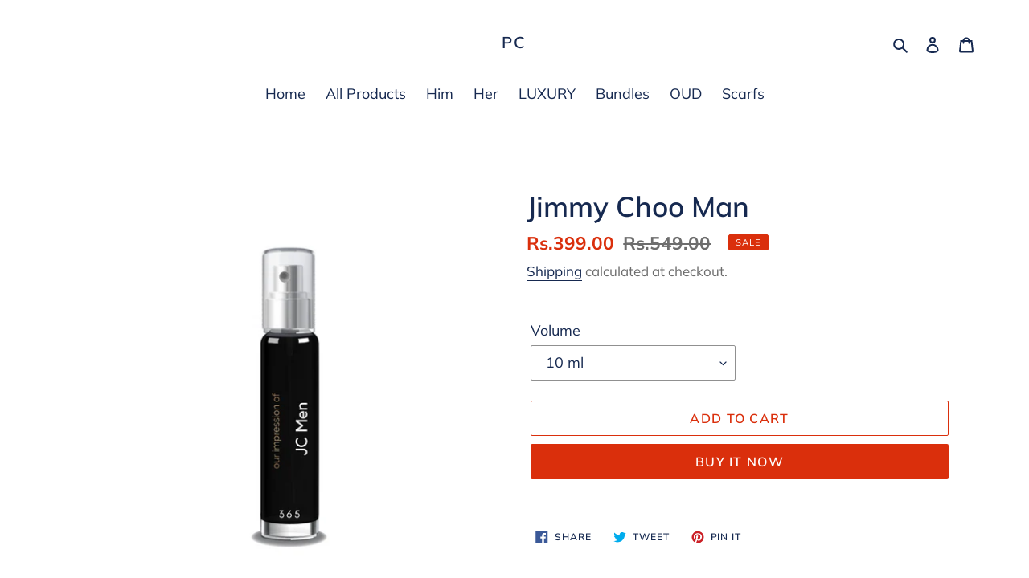

--- FILE ---
content_type: text/html; charset=utf-8
request_url: https://www.perfumeclub.co/products/jimmy-choo-man
body_size: 18196
content:
<!doctype html>
<html class="no-js" lang="en">
<head>
  <meta charset="utf-8">
  <meta http-equiv="X-UA-Compatible" content="IE=edge,chrome=1">
  <meta name="viewport" content="width=device-width,initial-scale=1">
  <meta name="theme-color" content="#da2f0c">
  <link rel="canonical" href="https://www.perfumeclub.co/products/jimmy-choo-man"><title>Jimmy Choo Man
&ndash; PC</title><!-- /snippets/social-meta-tags.liquid -->




<meta property="og:site_name" content="PC">
<meta property="og:url" content="https://www.perfumeclub.co/products/jimmy-choo-man">
<meta property="og:title" content="Jimmy Choo Man">
<meta property="og:type" content="product">
<meta property="og:description" content="Pakistan's Best Perfume Website">

  <meta property="og:price:amount" content="399.00">
  <meta property="og:price:currency" content="PKR">

<meta property="og:image" content="http://www.perfumeclub.co/cdn/shop/products/SmartSelect_20220212-101331_Instagram_1200x1200.jpg?v=1744713575"><meta property="og:image" content="http://www.perfumeclub.co/cdn/shop/products/365-9ml_1200x1200.png?v=1744713575"><meta property="og:image" content="http://www.perfumeclub.co/cdn/shop/products/365-36ml_1200x1200.png?v=1744713575">
<meta property="og:image:secure_url" content="https://www.perfumeclub.co/cdn/shop/products/SmartSelect_20220212-101331_Instagram_1200x1200.jpg?v=1744713575"><meta property="og:image:secure_url" content="https://www.perfumeclub.co/cdn/shop/products/365-9ml_1200x1200.png?v=1744713575"><meta property="og:image:secure_url" content="https://www.perfumeclub.co/cdn/shop/products/365-36ml_1200x1200.png?v=1744713575">


<meta name="twitter:card" content="summary_large_image">
<meta name="twitter:title" content="Jimmy Choo Man">
<meta name="twitter:description" content="Pakistan's Best Perfume Website">


  <link href="//www.perfumeclub.co/cdn/shop/t/3/assets/theme.scss.css?v=167152072981130478081763217964" rel="stylesheet" type="text/css" media="all" />

  <script>
    var theme = {
      breakpoints: {
        medium: 750,
        large: 990,
        widescreen: 1400
      },
      strings: {
        addToCart: "Add to cart",
        soldOut: "Sold out",
        unavailable: "Unavailable",
        regularPrice: "Regular price",
        salePrice: "Sale price",
        sale: "Sale",
        fromLowestPrice: "from [price]",
        vendor: "Vendor",
        showMore: "Show More",
        showLess: "Show Less",
        searchFor: "Search for",
        addressError: "Error looking up that address",
        addressNoResults: "No results for that address",
        addressQueryLimit: "You have exceeded the Google API usage limit. Consider upgrading to a \u003ca href=\"https:\/\/developers.google.com\/maps\/premium\/usage-limits\"\u003ePremium Plan\u003c\/a\u003e.",
        authError: "There was a problem authenticating your Google Maps account.",
        newWindow: "Opens in a new window.",
        external: "Opens external website.",
        newWindowExternal: "Opens external website in a new window.",
        removeLabel: "Remove [product]",
        update: "Update",
        quantity: "Quantity",
        discountedTotal: "Discounted total",
        regularTotal: "Regular total",
        priceColumn: "See Price column for discount details.",
        quantityMinimumMessage: "Quantity must be 1 or more",
        cartError: "There was an error while updating your cart. Please try again.",
        removedItemMessage: "Removed \u003cspan class=\"cart__removed-product-details\"\u003e([quantity]) [link]\u003c\/span\u003e from your cart.",
        unitPrice: "Unit price",
        unitPriceSeparator: "per",
        oneCartCount: "1 item",
        otherCartCount: "[count] items",
        quantityLabel: "Quantity: [count]",
        products: "Products",
        loading: "Loading",
        number_of_results: "[result_number] of [results_count]",
        number_of_results_found: "[results_count] results found",
        one_result_found: "1 result found"
      },
      moneyFormat: "Rs.{{amount}}",
      moneyFormatWithCurrency: "Rs.{{amount}} PKR",
      settings: {
        predictiveSearchEnabled: true,
        predictiveSearchShowPrice: false,
        predictiveSearchShowVendor: false
      }
    }

    document.documentElement.className = document.documentElement.className.replace('no-js', 'js');
  </script><script src="//www.perfumeclub.co/cdn/shop/t/3/assets/lazysizes.js?v=94224023136283657951587490936" async="async"></script>
  <script src="//www.perfumeclub.co/cdn/shop/t/3/assets/vendor.js?v=85833464202832145531587490938" defer="defer"></script>
  <script src="//www.perfumeclub.co/cdn/shop/t/3/assets/theme.js?v=89031576585505892971587490937" defer="defer"></script>

  <script>window.performance && window.performance.mark && window.performance.mark('shopify.content_for_header.start');</script><meta id="shopify-digital-wallet" name="shopify-digital-wallet" content="/37298962568/digital_wallets/dialog">
<link rel="alternate" type="application/json+oembed" href="https://www.perfumeclub.co/products/jimmy-choo-man.oembed">
<script async="async" src="/checkouts/internal/preloads.js?locale=en-PK"></script>
<script id="shopify-features" type="application/json">{"accessToken":"31c3af122b3a27e1adf320f34e828ae9","betas":["rich-media-storefront-analytics"],"domain":"www.perfumeclub.co","predictiveSearch":true,"shopId":37298962568,"locale":"en"}</script>
<script>var Shopify = Shopify || {};
Shopify.shop = "penperfume.myshopify.com";
Shopify.locale = "en";
Shopify.currency = {"active":"PKR","rate":"1.0"};
Shopify.country = "PK";
Shopify.theme = {"name":"Debut","id":95240388744,"schema_name":"Debut","schema_version":"16.5.6","theme_store_id":796,"role":"main"};
Shopify.theme.handle = "null";
Shopify.theme.style = {"id":null,"handle":null};
Shopify.cdnHost = "www.perfumeclub.co/cdn";
Shopify.routes = Shopify.routes || {};
Shopify.routes.root = "/";</script>
<script type="module">!function(o){(o.Shopify=o.Shopify||{}).modules=!0}(window);</script>
<script>!function(o){function n(){var o=[];function n(){o.push(Array.prototype.slice.apply(arguments))}return n.q=o,n}var t=o.Shopify=o.Shopify||{};t.loadFeatures=n(),t.autoloadFeatures=n()}(window);</script>
<script id="shop-js-analytics" type="application/json">{"pageType":"product"}</script>
<script defer="defer" async type="module" src="//www.perfumeclub.co/cdn/shopifycloud/shop-js/modules/v2/client.init-shop-cart-sync_C5BV16lS.en.esm.js"></script>
<script defer="defer" async type="module" src="//www.perfumeclub.co/cdn/shopifycloud/shop-js/modules/v2/chunk.common_CygWptCX.esm.js"></script>
<script type="module">
  await import("//www.perfumeclub.co/cdn/shopifycloud/shop-js/modules/v2/client.init-shop-cart-sync_C5BV16lS.en.esm.js");
await import("//www.perfumeclub.co/cdn/shopifycloud/shop-js/modules/v2/chunk.common_CygWptCX.esm.js");

  window.Shopify.SignInWithShop?.initShopCartSync?.({"fedCMEnabled":true,"windoidEnabled":true});

</script>
<script>(function() {
  var isLoaded = false;
  function asyncLoad() {
    if (isLoaded) return;
    isLoaded = true;
    var urls = ["https:\/\/cdn.shopify.com\/s\/files\/1\/0683\/1371\/0892\/files\/splmn-shopify-prod-August-31.min.js?v=1693985059\u0026shop=penperfume.myshopify.com"];
    for (var i = 0; i < urls.length; i++) {
      var s = document.createElement('script');
      s.type = 'text/javascript';
      s.async = true;
      s.src = urls[i];
      var x = document.getElementsByTagName('script')[0];
      x.parentNode.insertBefore(s, x);
    }
  };
  if(window.attachEvent) {
    window.attachEvent('onload', asyncLoad);
  } else {
    window.addEventListener('load', asyncLoad, false);
  }
})();</script>
<script id="__st">var __st={"a":37298962568,"offset":18000,"reqid":"48b442e8-a6aa-4641-9ba8-90c1b9b45878-1768792680","pageurl":"www.perfumeclub.co\/products\/jimmy-choo-man","u":"e10e6a7a9836","p":"product","rtyp":"product","rid":6774066937992};</script>
<script>window.ShopifyPaypalV4VisibilityTracking = true;</script>
<script id="captcha-bootstrap">!function(){'use strict';const t='contact',e='account',n='new_comment',o=[[t,t],['blogs',n],['comments',n],[t,'customer']],c=[[e,'customer_login'],[e,'guest_login'],[e,'recover_customer_password'],[e,'create_customer']],r=t=>t.map((([t,e])=>`form[action*='/${t}']:not([data-nocaptcha='true']) input[name='form_type'][value='${e}']`)).join(','),a=t=>()=>t?[...document.querySelectorAll(t)].map((t=>t.form)):[];function s(){const t=[...o],e=r(t);return a(e)}const i='password',u='form_key',d=['recaptcha-v3-token','g-recaptcha-response','h-captcha-response',i],f=()=>{try{return window.sessionStorage}catch{return}},m='__shopify_v',_=t=>t.elements[u];function p(t,e,n=!1){try{const o=window.sessionStorage,c=JSON.parse(o.getItem(e)),{data:r}=function(t){const{data:e,action:n}=t;return t[m]||n?{data:e,action:n}:{data:t,action:n}}(c);for(const[e,n]of Object.entries(r))t.elements[e]&&(t.elements[e].value=n);n&&o.removeItem(e)}catch(o){console.error('form repopulation failed',{error:o})}}const l='form_type',E='cptcha';function T(t){t.dataset[E]=!0}const w=window,h=w.document,L='Shopify',v='ce_forms',y='captcha';let A=!1;((t,e)=>{const n=(g='f06e6c50-85a8-45c8-87d0-21a2b65856fe',I='https://cdn.shopify.com/shopifycloud/storefront-forms-hcaptcha/ce_storefront_forms_captcha_hcaptcha.v1.5.2.iife.js',D={infoText:'Protected by hCaptcha',privacyText:'Privacy',termsText:'Terms'},(t,e,n)=>{const o=w[L][v],c=o.bindForm;if(c)return c(t,g,e,D).then(n);var r;o.q.push([[t,g,e,D],n]),r=I,A||(h.body.append(Object.assign(h.createElement('script'),{id:'captcha-provider',async:!0,src:r})),A=!0)});var g,I,D;w[L]=w[L]||{},w[L][v]=w[L][v]||{},w[L][v].q=[],w[L][y]=w[L][y]||{},w[L][y].protect=function(t,e){n(t,void 0,e),T(t)},Object.freeze(w[L][y]),function(t,e,n,w,h,L){const[v,y,A,g]=function(t,e,n){const i=e?o:[],u=t?c:[],d=[...i,...u],f=r(d),m=r(i),_=r(d.filter((([t,e])=>n.includes(e))));return[a(f),a(m),a(_),s()]}(w,h,L),I=t=>{const e=t.target;return e instanceof HTMLFormElement?e:e&&e.form},D=t=>v().includes(t);t.addEventListener('submit',(t=>{const e=I(t);if(!e)return;const n=D(e)&&!e.dataset.hcaptchaBound&&!e.dataset.recaptchaBound,o=_(e),c=g().includes(e)&&(!o||!o.value);(n||c)&&t.preventDefault(),c&&!n&&(function(t){try{if(!f())return;!function(t){const e=f();if(!e)return;const n=_(t);if(!n)return;const o=n.value;o&&e.removeItem(o)}(t);const e=Array.from(Array(32),(()=>Math.random().toString(36)[2])).join('');!function(t,e){_(t)||t.append(Object.assign(document.createElement('input'),{type:'hidden',name:u})),t.elements[u].value=e}(t,e),function(t,e){const n=f();if(!n)return;const o=[...t.querySelectorAll(`input[type='${i}']`)].map((({name:t})=>t)),c=[...d,...o],r={};for(const[a,s]of new FormData(t).entries())c.includes(a)||(r[a]=s);n.setItem(e,JSON.stringify({[m]:1,action:t.action,data:r}))}(t,e)}catch(e){console.error('failed to persist form',e)}}(e),e.submit())}));const S=(t,e)=>{t&&!t.dataset[E]&&(n(t,e.some((e=>e===t))),T(t))};for(const o of['focusin','change'])t.addEventListener(o,(t=>{const e=I(t);D(e)&&S(e,y())}));const B=e.get('form_key'),M=e.get(l),P=B&&M;t.addEventListener('DOMContentLoaded',(()=>{const t=y();if(P)for(const e of t)e.elements[l].value===M&&p(e,B);[...new Set([...A(),...v().filter((t=>'true'===t.dataset.shopifyCaptcha))])].forEach((e=>S(e,t)))}))}(h,new URLSearchParams(w.location.search),n,t,e,['guest_login'])})(!0,!0)}();</script>
<script integrity="sha256-4kQ18oKyAcykRKYeNunJcIwy7WH5gtpwJnB7kiuLZ1E=" data-source-attribution="shopify.loadfeatures" defer="defer" src="//www.perfumeclub.co/cdn/shopifycloud/storefront/assets/storefront/load_feature-a0a9edcb.js" crossorigin="anonymous"></script>
<script data-source-attribution="shopify.dynamic_checkout.dynamic.init">var Shopify=Shopify||{};Shopify.PaymentButton=Shopify.PaymentButton||{isStorefrontPortableWallets:!0,init:function(){window.Shopify.PaymentButton.init=function(){};var t=document.createElement("script");t.src="https://www.perfumeclub.co/cdn/shopifycloud/portable-wallets/latest/portable-wallets.en.js",t.type="module",document.head.appendChild(t)}};
</script>
<script data-source-attribution="shopify.dynamic_checkout.buyer_consent">
  function portableWalletsHideBuyerConsent(e){var t=document.getElementById("shopify-buyer-consent"),n=document.getElementById("shopify-subscription-policy-button");t&&n&&(t.classList.add("hidden"),t.setAttribute("aria-hidden","true"),n.removeEventListener("click",e))}function portableWalletsShowBuyerConsent(e){var t=document.getElementById("shopify-buyer-consent"),n=document.getElementById("shopify-subscription-policy-button");t&&n&&(t.classList.remove("hidden"),t.removeAttribute("aria-hidden"),n.addEventListener("click",e))}window.Shopify?.PaymentButton&&(window.Shopify.PaymentButton.hideBuyerConsent=portableWalletsHideBuyerConsent,window.Shopify.PaymentButton.showBuyerConsent=portableWalletsShowBuyerConsent);
</script>
<script>
  function portableWalletsCleanup(e){e&&e.src&&console.error("Failed to load portable wallets script "+e.src);var t=document.querySelectorAll("shopify-accelerated-checkout .shopify-payment-button__skeleton, shopify-accelerated-checkout-cart .wallet-cart-button__skeleton"),e=document.getElementById("shopify-buyer-consent");for(let e=0;e<t.length;e++)t[e].remove();e&&e.remove()}function portableWalletsNotLoadedAsModule(e){e instanceof ErrorEvent&&"string"==typeof e.message&&e.message.includes("import.meta")&&"string"==typeof e.filename&&e.filename.includes("portable-wallets")&&(window.removeEventListener("error",portableWalletsNotLoadedAsModule),window.Shopify.PaymentButton.failedToLoad=e,"loading"===document.readyState?document.addEventListener("DOMContentLoaded",window.Shopify.PaymentButton.init):window.Shopify.PaymentButton.init())}window.addEventListener("error",portableWalletsNotLoadedAsModule);
</script>

<script type="module" src="https://www.perfumeclub.co/cdn/shopifycloud/portable-wallets/latest/portable-wallets.en.js" onError="portableWalletsCleanup(this)" crossorigin="anonymous"></script>
<script nomodule>
  document.addEventListener("DOMContentLoaded", portableWalletsCleanup);
</script>

<link id="shopify-accelerated-checkout-styles" rel="stylesheet" media="screen" href="https://www.perfumeclub.co/cdn/shopifycloud/portable-wallets/latest/accelerated-checkout-backwards-compat.css" crossorigin="anonymous">
<style id="shopify-accelerated-checkout-cart">
        #shopify-buyer-consent {
  margin-top: 1em;
  display: inline-block;
  width: 100%;
}

#shopify-buyer-consent.hidden {
  display: none;
}

#shopify-subscription-policy-button {
  background: none;
  border: none;
  padding: 0;
  text-decoration: underline;
  font-size: inherit;
  cursor: pointer;
}

#shopify-subscription-policy-button::before {
  box-shadow: none;
}

      </style>

<script>window.performance && window.performance.mark && window.performance.mark('shopify.content_for_header.end');</script>
<link href="https://monorail-edge.shopifysvc.com" rel="dns-prefetch">
<script>(function(){if ("sendBeacon" in navigator && "performance" in window) {try {var session_token_from_headers = performance.getEntriesByType('navigation')[0].serverTiming.find(x => x.name == '_s').description;} catch {var session_token_from_headers = undefined;}var session_cookie_matches = document.cookie.match(/_shopify_s=([^;]*)/);var session_token_from_cookie = session_cookie_matches && session_cookie_matches.length === 2 ? session_cookie_matches[1] : "";var session_token = session_token_from_headers || session_token_from_cookie || "";function handle_abandonment_event(e) {var entries = performance.getEntries().filter(function(entry) {return /monorail-edge.shopifysvc.com/.test(entry.name);});if (!window.abandonment_tracked && entries.length === 0) {window.abandonment_tracked = true;var currentMs = Date.now();var navigation_start = performance.timing.navigationStart;var payload = {shop_id: 37298962568,url: window.location.href,navigation_start,duration: currentMs - navigation_start,session_token,page_type: "product"};window.navigator.sendBeacon("https://monorail-edge.shopifysvc.com/v1/produce", JSON.stringify({schema_id: "online_store_buyer_site_abandonment/1.1",payload: payload,metadata: {event_created_at_ms: currentMs,event_sent_at_ms: currentMs}}));}}window.addEventListener('pagehide', handle_abandonment_event);}}());</script>
<script id="web-pixels-manager-setup">(function e(e,d,r,n,o){if(void 0===o&&(o={}),!Boolean(null===(a=null===(i=window.Shopify)||void 0===i?void 0:i.analytics)||void 0===a?void 0:a.replayQueue)){var i,a;window.Shopify=window.Shopify||{};var t=window.Shopify;t.analytics=t.analytics||{};var s=t.analytics;s.replayQueue=[],s.publish=function(e,d,r){return s.replayQueue.push([e,d,r]),!0};try{self.performance.mark("wpm:start")}catch(e){}var l=function(){var e={modern:/Edge?\/(1{2}[4-9]|1[2-9]\d|[2-9]\d{2}|\d{4,})\.\d+(\.\d+|)|Firefox\/(1{2}[4-9]|1[2-9]\d|[2-9]\d{2}|\d{4,})\.\d+(\.\d+|)|Chrom(ium|e)\/(9{2}|\d{3,})\.\d+(\.\d+|)|(Maci|X1{2}).+ Version\/(15\.\d+|(1[6-9]|[2-9]\d|\d{3,})\.\d+)([,.]\d+|)( \(\w+\)|)( Mobile\/\w+|) Safari\/|Chrome.+OPR\/(9{2}|\d{3,})\.\d+\.\d+|(CPU[ +]OS|iPhone[ +]OS|CPU[ +]iPhone|CPU IPhone OS|CPU iPad OS)[ +]+(15[._]\d+|(1[6-9]|[2-9]\d|\d{3,})[._]\d+)([._]\d+|)|Android:?[ /-](13[3-9]|1[4-9]\d|[2-9]\d{2}|\d{4,})(\.\d+|)(\.\d+|)|Android.+Firefox\/(13[5-9]|1[4-9]\d|[2-9]\d{2}|\d{4,})\.\d+(\.\d+|)|Android.+Chrom(ium|e)\/(13[3-9]|1[4-9]\d|[2-9]\d{2}|\d{4,})\.\d+(\.\d+|)|SamsungBrowser\/([2-9]\d|\d{3,})\.\d+/,legacy:/Edge?\/(1[6-9]|[2-9]\d|\d{3,})\.\d+(\.\d+|)|Firefox\/(5[4-9]|[6-9]\d|\d{3,})\.\d+(\.\d+|)|Chrom(ium|e)\/(5[1-9]|[6-9]\d|\d{3,})\.\d+(\.\d+|)([\d.]+$|.*Safari\/(?![\d.]+ Edge\/[\d.]+$))|(Maci|X1{2}).+ Version\/(10\.\d+|(1[1-9]|[2-9]\d|\d{3,})\.\d+)([,.]\d+|)( \(\w+\)|)( Mobile\/\w+|) Safari\/|Chrome.+OPR\/(3[89]|[4-9]\d|\d{3,})\.\d+\.\d+|(CPU[ +]OS|iPhone[ +]OS|CPU[ +]iPhone|CPU IPhone OS|CPU iPad OS)[ +]+(10[._]\d+|(1[1-9]|[2-9]\d|\d{3,})[._]\d+)([._]\d+|)|Android:?[ /-](13[3-9]|1[4-9]\d|[2-9]\d{2}|\d{4,})(\.\d+|)(\.\d+|)|Mobile Safari.+OPR\/([89]\d|\d{3,})\.\d+\.\d+|Android.+Firefox\/(13[5-9]|1[4-9]\d|[2-9]\d{2}|\d{4,})\.\d+(\.\d+|)|Android.+Chrom(ium|e)\/(13[3-9]|1[4-9]\d|[2-9]\d{2}|\d{4,})\.\d+(\.\d+|)|Android.+(UC? ?Browser|UCWEB|U3)[ /]?(15\.([5-9]|\d{2,})|(1[6-9]|[2-9]\d|\d{3,})\.\d+)\.\d+|SamsungBrowser\/(5\.\d+|([6-9]|\d{2,})\.\d+)|Android.+MQ{2}Browser\/(14(\.(9|\d{2,})|)|(1[5-9]|[2-9]\d|\d{3,})(\.\d+|))(\.\d+|)|K[Aa][Ii]OS\/(3\.\d+|([4-9]|\d{2,})\.\d+)(\.\d+|)/},d=e.modern,r=e.legacy,n=navigator.userAgent;return n.match(d)?"modern":n.match(r)?"legacy":"unknown"}(),u="modern"===l?"modern":"legacy",c=(null!=n?n:{modern:"",legacy:""})[u],f=function(e){return[e.baseUrl,"/wpm","/b",e.hashVersion,"modern"===e.buildTarget?"m":"l",".js"].join("")}({baseUrl:d,hashVersion:r,buildTarget:u}),m=function(e){var d=e.version,r=e.bundleTarget,n=e.surface,o=e.pageUrl,i=e.monorailEndpoint;return{emit:function(e){var a=e.status,t=e.errorMsg,s=(new Date).getTime(),l=JSON.stringify({metadata:{event_sent_at_ms:s},events:[{schema_id:"web_pixels_manager_load/3.1",payload:{version:d,bundle_target:r,page_url:o,status:a,surface:n,error_msg:t},metadata:{event_created_at_ms:s}}]});if(!i)return console&&console.warn&&console.warn("[Web Pixels Manager] No Monorail endpoint provided, skipping logging."),!1;try{return self.navigator.sendBeacon.bind(self.navigator)(i,l)}catch(e){}var u=new XMLHttpRequest;try{return u.open("POST",i,!0),u.setRequestHeader("Content-Type","text/plain"),u.send(l),!0}catch(e){return console&&console.warn&&console.warn("[Web Pixels Manager] Got an unhandled error while logging to Monorail."),!1}}}}({version:r,bundleTarget:l,surface:e.surface,pageUrl:self.location.href,monorailEndpoint:e.monorailEndpoint});try{o.browserTarget=l,function(e){var d=e.src,r=e.async,n=void 0===r||r,o=e.onload,i=e.onerror,a=e.sri,t=e.scriptDataAttributes,s=void 0===t?{}:t,l=document.createElement("script"),u=document.querySelector("head"),c=document.querySelector("body");if(l.async=n,l.src=d,a&&(l.integrity=a,l.crossOrigin="anonymous"),s)for(var f in s)if(Object.prototype.hasOwnProperty.call(s,f))try{l.dataset[f]=s[f]}catch(e){}if(o&&l.addEventListener("load",o),i&&l.addEventListener("error",i),u)u.appendChild(l);else{if(!c)throw new Error("Did not find a head or body element to append the script");c.appendChild(l)}}({src:f,async:!0,onload:function(){if(!function(){var e,d;return Boolean(null===(d=null===(e=window.Shopify)||void 0===e?void 0:e.analytics)||void 0===d?void 0:d.initialized)}()){var d=window.webPixelsManager.init(e)||void 0;if(d){var r=window.Shopify.analytics;r.replayQueue.forEach((function(e){var r=e[0],n=e[1],o=e[2];d.publishCustomEvent(r,n,o)})),r.replayQueue=[],r.publish=d.publishCustomEvent,r.visitor=d.visitor,r.initialized=!0}}},onerror:function(){return m.emit({status:"failed",errorMsg:"".concat(f," has failed to load")})},sri:function(e){var d=/^sha384-[A-Za-z0-9+/=]+$/;return"string"==typeof e&&d.test(e)}(c)?c:"",scriptDataAttributes:o}),m.emit({status:"loading"})}catch(e){m.emit({status:"failed",errorMsg:(null==e?void 0:e.message)||"Unknown error"})}}})({shopId: 37298962568,storefrontBaseUrl: "https://www.perfumeclub.co",extensionsBaseUrl: "https://extensions.shopifycdn.com/cdn/shopifycloud/web-pixels-manager",monorailEndpoint: "https://monorail-edge.shopifysvc.com/unstable/produce_batch",surface: "storefront-renderer",enabledBetaFlags: ["2dca8a86"],webPixelsConfigList: [{"id":"59048072","eventPayloadVersion":"v1","runtimeContext":"LAX","scriptVersion":"1","type":"CUSTOM","privacyPurposes":["MARKETING"],"name":"Meta pixel (migrated)"},{"id":"shopify-app-pixel","configuration":"{}","eventPayloadVersion":"v1","runtimeContext":"STRICT","scriptVersion":"0450","apiClientId":"shopify-pixel","type":"APP","privacyPurposes":["ANALYTICS","MARKETING"]},{"id":"shopify-custom-pixel","eventPayloadVersion":"v1","runtimeContext":"LAX","scriptVersion":"0450","apiClientId":"shopify-pixel","type":"CUSTOM","privacyPurposes":["ANALYTICS","MARKETING"]}],isMerchantRequest: false,initData: {"shop":{"name":"PC","paymentSettings":{"currencyCode":"PKR"},"myshopifyDomain":"penperfume.myshopify.com","countryCode":"PK","storefrontUrl":"https:\/\/www.perfumeclub.co"},"customer":null,"cart":null,"checkout":null,"productVariants":[{"price":{"amount":399.0,"currencyCode":"PKR"},"product":{"title":"Jimmy Choo Man","vendor":"Jimmy Choo","id":"6774066937992","untranslatedTitle":"Jimmy Choo Man","url":"\/products\/jimmy-choo-man","type":"Perfume"},"id":"43269426053256","image":{"src":"\/\/www.perfumeclub.co\/cdn\/shop\/products\/365-9ml.png?v=1744713575"},"sku":"365-10ml","title":"10 ml","untranslatedTitle":"10 ml"},{"price":{"amount":1299.0,"currencyCode":"PKR"},"product":{"title":"Jimmy Choo Man","vendor":"Jimmy Choo","id":"6774066937992","untranslatedTitle":"Jimmy Choo Man","url":"\/products\/jimmy-choo-man","type":"Perfume"},"id":"43471041069192","image":{"src":"\/\/www.perfumeclub.co\/cdn\/shop\/products\/365-36ml.png?v=1744713575"},"sku":"365-36ml","title":"32 ml","untranslatedTitle":"32 ml"},{"price":{"amount":1799.0,"currencyCode":"PKR"},"product":{"title":"Jimmy Choo Man","vendor":"Jimmy Choo","id":"6774066937992","untranslatedTitle":"Jimmy Choo Man","url":"\/products\/jimmy-choo-man","type":"Perfume"},"id":"40190084284552","image":{"src":"\/\/www.perfumeclub.co\/cdn\/shop\/products\/50_ml_1a8c66cf-5bfa-4dd8-b163-0de6be29f0ad.jpg?v=1744713575"},"sku":"365-50ml","title":"50 ml","untranslatedTitle":"50 ml"}],"purchasingCompany":null},},"https://www.perfumeclub.co/cdn","fcfee988w5aeb613cpc8e4bc33m6693e112",{"modern":"","legacy":""},{"shopId":"37298962568","storefrontBaseUrl":"https:\/\/www.perfumeclub.co","extensionBaseUrl":"https:\/\/extensions.shopifycdn.com\/cdn\/shopifycloud\/web-pixels-manager","surface":"storefront-renderer","enabledBetaFlags":"[\"2dca8a86\"]","isMerchantRequest":"false","hashVersion":"fcfee988w5aeb613cpc8e4bc33m6693e112","publish":"custom","events":"[[\"page_viewed\",{}],[\"product_viewed\",{\"productVariant\":{\"price\":{\"amount\":399.0,\"currencyCode\":\"PKR\"},\"product\":{\"title\":\"Jimmy Choo Man\",\"vendor\":\"Jimmy Choo\",\"id\":\"6774066937992\",\"untranslatedTitle\":\"Jimmy Choo Man\",\"url\":\"\/products\/jimmy-choo-man\",\"type\":\"Perfume\"},\"id\":\"43269426053256\",\"image\":{\"src\":\"\/\/www.perfumeclub.co\/cdn\/shop\/products\/365-9ml.png?v=1744713575\"},\"sku\":\"365-10ml\",\"title\":\"10 ml\",\"untranslatedTitle\":\"10 ml\"}}]]"});</script><script>
  window.ShopifyAnalytics = window.ShopifyAnalytics || {};
  window.ShopifyAnalytics.meta = window.ShopifyAnalytics.meta || {};
  window.ShopifyAnalytics.meta.currency = 'PKR';
  var meta = {"product":{"id":6774066937992,"gid":"gid:\/\/shopify\/Product\/6774066937992","vendor":"Jimmy Choo","type":"Perfume","handle":"jimmy-choo-man","variants":[{"id":43269426053256,"price":39900,"name":"Jimmy Choo Man - 10 ml","public_title":"10 ml","sku":"365-10ml"},{"id":43471041069192,"price":129900,"name":"Jimmy Choo Man - 32 ml","public_title":"32 ml","sku":"365-36ml"},{"id":40190084284552,"price":179900,"name":"Jimmy Choo Man - 50 ml","public_title":"50 ml","sku":"365-50ml"}],"remote":false},"page":{"pageType":"product","resourceType":"product","resourceId":6774066937992,"requestId":"48b442e8-a6aa-4641-9ba8-90c1b9b45878-1768792680"}};
  for (var attr in meta) {
    window.ShopifyAnalytics.meta[attr] = meta[attr];
  }
</script>
<script class="analytics">
  (function () {
    var customDocumentWrite = function(content) {
      var jquery = null;

      if (window.jQuery) {
        jquery = window.jQuery;
      } else if (window.Checkout && window.Checkout.$) {
        jquery = window.Checkout.$;
      }

      if (jquery) {
        jquery('body').append(content);
      }
    };

    var hasLoggedConversion = function(token) {
      if (token) {
        return document.cookie.indexOf('loggedConversion=' + token) !== -1;
      }
      return false;
    }

    var setCookieIfConversion = function(token) {
      if (token) {
        var twoMonthsFromNow = new Date(Date.now());
        twoMonthsFromNow.setMonth(twoMonthsFromNow.getMonth() + 2);

        document.cookie = 'loggedConversion=' + token + '; expires=' + twoMonthsFromNow;
      }
    }

    var trekkie = window.ShopifyAnalytics.lib = window.trekkie = window.trekkie || [];
    if (trekkie.integrations) {
      return;
    }
    trekkie.methods = [
      'identify',
      'page',
      'ready',
      'track',
      'trackForm',
      'trackLink'
    ];
    trekkie.factory = function(method) {
      return function() {
        var args = Array.prototype.slice.call(arguments);
        args.unshift(method);
        trekkie.push(args);
        return trekkie;
      };
    };
    for (var i = 0; i < trekkie.methods.length; i++) {
      var key = trekkie.methods[i];
      trekkie[key] = trekkie.factory(key);
    }
    trekkie.load = function(config) {
      trekkie.config = config || {};
      trekkie.config.initialDocumentCookie = document.cookie;
      var first = document.getElementsByTagName('script')[0];
      var script = document.createElement('script');
      script.type = 'text/javascript';
      script.onerror = function(e) {
        var scriptFallback = document.createElement('script');
        scriptFallback.type = 'text/javascript';
        scriptFallback.onerror = function(error) {
                var Monorail = {
      produce: function produce(monorailDomain, schemaId, payload) {
        var currentMs = new Date().getTime();
        var event = {
          schema_id: schemaId,
          payload: payload,
          metadata: {
            event_created_at_ms: currentMs,
            event_sent_at_ms: currentMs
          }
        };
        return Monorail.sendRequest("https://" + monorailDomain + "/v1/produce", JSON.stringify(event));
      },
      sendRequest: function sendRequest(endpointUrl, payload) {
        // Try the sendBeacon API
        if (window && window.navigator && typeof window.navigator.sendBeacon === 'function' && typeof window.Blob === 'function' && !Monorail.isIos12()) {
          var blobData = new window.Blob([payload], {
            type: 'text/plain'
          });

          if (window.navigator.sendBeacon(endpointUrl, blobData)) {
            return true;
          } // sendBeacon was not successful

        } // XHR beacon

        var xhr = new XMLHttpRequest();

        try {
          xhr.open('POST', endpointUrl);
          xhr.setRequestHeader('Content-Type', 'text/plain');
          xhr.send(payload);
        } catch (e) {
          console.log(e);
        }

        return false;
      },
      isIos12: function isIos12() {
        return window.navigator.userAgent.lastIndexOf('iPhone; CPU iPhone OS 12_') !== -1 || window.navigator.userAgent.lastIndexOf('iPad; CPU OS 12_') !== -1;
      }
    };
    Monorail.produce('monorail-edge.shopifysvc.com',
      'trekkie_storefront_load_errors/1.1',
      {shop_id: 37298962568,
      theme_id: 95240388744,
      app_name: "storefront",
      context_url: window.location.href,
      source_url: "//www.perfumeclub.co/cdn/s/trekkie.storefront.cd680fe47e6c39ca5d5df5f0a32d569bc48c0f27.min.js"});

        };
        scriptFallback.async = true;
        scriptFallback.src = '//www.perfumeclub.co/cdn/s/trekkie.storefront.cd680fe47e6c39ca5d5df5f0a32d569bc48c0f27.min.js';
        first.parentNode.insertBefore(scriptFallback, first);
      };
      script.async = true;
      script.src = '//www.perfumeclub.co/cdn/s/trekkie.storefront.cd680fe47e6c39ca5d5df5f0a32d569bc48c0f27.min.js';
      first.parentNode.insertBefore(script, first);
    };
    trekkie.load(
      {"Trekkie":{"appName":"storefront","development":false,"defaultAttributes":{"shopId":37298962568,"isMerchantRequest":null,"themeId":95240388744,"themeCityHash":"16630697430681121355","contentLanguage":"en","currency":"PKR","eventMetadataId":"7e508f63-b9d3-4ebb-b989-4f15dc85dea7"},"isServerSideCookieWritingEnabled":true,"monorailRegion":"shop_domain","enabledBetaFlags":["65f19447"]},"Session Attribution":{},"S2S":{"facebookCapiEnabled":false,"source":"trekkie-storefront-renderer","apiClientId":580111}}
    );

    var loaded = false;
    trekkie.ready(function() {
      if (loaded) return;
      loaded = true;

      window.ShopifyAnalytics.lib = window.trekkie;

      var originalDocumentWrite = document.write;
      document.write = customDocumentWrite;
      try { window.ShopifyAnalytics.merchantGoogleAnalytics.call(this); } catch(error) {};
      document.write = originalDocumentWrite;

      window.ShopifyAnalytics.lib.page(null,{"pageType":"product","resourceType":"product","resourceId":6774066937992,"requestId":"48b442e8-a6aa-4641-9ba8-90c1b9b45878-1768792680","shopifyEmitted":true});

      var match = window.location.pathname.match(/checkouts\/(.+)\/(thank_you|post_purchase)/)
      var token = match? match[1]: undefined;
      if (!hasLoggedConversion(token)) {
        setCookieIfConversion(token);
        window.ShopifyAnalytics.lib.track("Viewed Product",{"currency":"PKR","variantId":43269426053256,"productId":6774066937992,"productGid":"gid:\/\/shopify\/Product\/6774066937992","name":"Jimmy Choo Man - 10 ml","price":"399.00","sku":"365-10ml","brand":"Jimmy Choo","variant":"10 ml","category":"Perfume","nonInteraction":true,"remote":false},undefined,undefined,{"shopifyEmitted":true});
      window.ShopifyAnalytics.lib.track("monorail:\/\/trekkie_storefront_viewed_product\/1.1",{"currency":"PKR","variantId":43269426053256,"productId":6774066937992,"productGid":"gid:\/\/shopify\/Product\/6774066937992","name":"Jimmy Choo Man - 10 ml","price":"399.00","sku":"365-10ml","brand":"Jimmy Choo","variant":"10 ml","category":"Perfume","nonInteraction":true,"remote":false,"referer":"https:\/\/www.perfumeclub.co\/products\/jimmy-choo-man"});
      }
    });


        var eventsListenerScript = document.createElement('script');
        eventsListenerScript.async = true;
        eventsListenerScript.src = "//www.perfumeclub.co/cdn/shopifycloud/storefront/assets/shop_events_listener-3da45d37.js";
        document.getElementsByTagName('head')[0].appendChild(eventsListenerScript);

})();</script>
<script
  defer
  src="https://www.perfumeclub.co/cdn/shopifycloud/perf-kit/shopify-perf-kit-3.0.4.min.js"
  data-application="storefront-renderer"
  data-shop-id="37298962568"
  data-render-region="gcp-us-central1"
  data-page-type="product"
  data-theme-instance-id="95240388744"
  data-theme-name="Debut"
  data-theme-version="16.5.6"
  data-monorail-region="shop_domain"
  data-resource-timing-sampling-rate="10"
  data-shs="true"
  data-shs-beacon="true"
  data-shs-export-with-fetch="true"
  data-shs-logs-sample-rate="1"
  data-shs-beacon-endpoint="https://www.perfumeclub.co/api/collect"
></script>
</head>

<body class="template-product">

  <a class="in-page-link visually-hidden skip-link" href="#MainContent">Skip to content</a><style data-shopify>

  .cart-popup {
    box-shadow: 1px 1px 10px 2px rgba(255, 255, 255, 0.5);
  }</style><div class="cart-popup-wrapper cart-popup-wrapper--hidden" role="dialog" aria-modal="true" aria-labelledby="CartPopupHeading" data-cart-popup-wrapper>
  <div class="cart-popup" data-cart-popup tabindex="-1">
    <div class="cart-popup__header">
      <h2 id="CartPopupHeading" class="cart-popup__heading">Just added to your cart</h2>
      <button class="cart-popup__close" aria-label="Close" data-cart-popup-close><svg aria-hidden="true" focusable="false" role="presentation" class="icon icon-close" viewBox="0 0 40 40"><path d="M23.868 20.015L39.117 4.78c1.11-1.108 1.11-2.77 0-3.877-1.109-1.108-2.773-1.108-3.882 0L19.986 16.137 4.737.904C3.628-.204 1.965-.204.856.904c-1.11 1.108-1.11 2.77 0 3.877l15.249 15.234L.855 35.248c-1.108 1.108-1.108 2.77 0 3.877.555.554 1.248.831 1.942.831s1.386-.277 1.94-.83l15.25-15.234 15.248 15.233c.555.554 1.248.831 1.941.831s1.387-.277 1.941-.83c1.11-1.109 1.11-2.77 0-3.878L23.868 20.015z" class="layer"/></svg></button>
    </div>
    <div class="cart-popup-item">
      <div class="cart-popup-item__image-wrapper hide" data-cart-popup-image-wrapper>
        <div class="cart-popup-item__image cart-popup-item__image--placeholder" data-cart-popup-image-placeholder>
          <div data-placeholder-size></div>
          <div class="placeholder-background placeholder-background--animation"></div>
        </div>
      </div>
      <div class="cart-popup-item__description">
        <div>
          <div class="cart-popup-item__title" data-cart-popup-title></div>
          <ul class="product-details" aria-label="Product details" data-cart-popup-product-details></ul>
        </div>
        <div class="cart-popup-item__quantity">
          <span class="visually-hidden" data-cart-popup-quantity-label></span>
          <span aria-hidden="true">Qty:</span>
          <span aria-hidden="true" data-cart-popup-quantity></span>
        </div>
      </div>
    </div>

    <a href="/cart" class="cart-popup__cta-link btn btn--secondary-accent">
      View cart (<span data-cart-popup-cart-quantity></span>)
    </a>

    <div class="cart-popup__dismiss">
      <button class="cart-popup__dismiss-button text-link text-link--accent" data-cart-popup-dismiss>
        Continue shopping
      </button>
    </div>
  </div>
</div>

<div id="shopify-section-header" class="shopify-section">
  <style>
    

    
  </style>


<div id="SearchDrawer" class="search-bar drawer drawer--top" role="dialog" aria-modal="true" aria-label="Search" data-predictive-search-drawer>
  <div class="search-bar__interior">
    <div class="search-form__container" data-search-form-container>
      <form class="search-form search-bar__form" action="/search" method="get" role="search">
        <div class="search-form__input-wrapper">
          <input
            type="text"
            name="q"
            placeholder="Search"
            role="combobox"
            aria-autocomplete="list"
            aria-owns="predictive-search-results"
            aria-expanded="false"
            aria-label="Search"
            aria-haspopup="listbox"
            class="search-form__input search-bar__input"
            data-predictive-search-drawer-input
          />
          <input type="hidden" name="options[prefix]" value="last" aria-hidden="true" />
          <div class="predictive-search-wrapper predictive-search-wrapper--drawer" data-predictive-search-mount="drawer"></div>
        </div>

        <button class="search-bar__submit search-form__submit"
          type="submit"
          data-search-form-submit>
          <svg aria-hidden="true" focusable="false" role="presentation" class="icon icon-search" viewBox="0 0 37 40"><path d="M35.6 36l-9.8-9.8c4.1-5.4 3.6-13.2-1.3-18.1-5.4-5.4-14.2-5.4-19.7 0-5.4 5.4-5.4 14.2 0 19.7 2.6 2.6 6.1 4.1 9.8 4.1 3 0 5.9-1 8.3-2.8l9.8 9.8c.4.4.9.6 1.4.6s1-.2 1.4-.6c.9-.9.9-2.1.1-2.9zm-20.9-8.2c-2.6 0-5.1-1-7-2.9-3.9-3.9-3.9-10.1 0-14C9.6 9 12.2 8 14.7 8s5.1 1 7 2.9c3.9 3.9 3.9 10.1 0 14-1.9 1.9-4.4 2.9-7 2.9z"/></svg>
          <span class="icon__fallback-text">Submit</span>
        </button>
      </form>

      <div class="search-bar__actions">
        <button type="button" class="btn--link search-bar__close js-drawer-close">
          <svg aria-hidden="true" focusable="false" role="presentation" class="icon icon-close" viewBox="0 0 40 40"><path d="M23.868 20.015L39.117 4.78c1.11-1.108 1.11-2.77 0-3.877-1.109-1.108-2.773-1.108-3.882 0L19.986 16.137 4.737.904C3.628-.204 1.965-.204.856.904c-1.11 1.108-1.11 2.77 0 3.877l15.249 15.234L.855 35.248c-1.108 1.108-1.108 2.77 0 3.877.555.554 1.248.831 1.942.831s1.386-.277 1.94-.83l15.25-15.234 15.248 15.233c.555.554 1.248.831 1.941.831s1.387-.277 1.941-.83c1.11-1.109 1.11-2.77 0-3.878L23.868 20.015z" class="layer"/></svg>
          <span class="icon__fallback-text">Close search</span>
        </button>
      </div>
    </div>
  </div>
</div>


<div data-section-id="header" data-section-type="header-section" data-header-section>
  
    
  

  <header class="site-header logo--center" role="banner">
    <div class="grid grid--no-gutters grid--table site-header__mobile-nav">
      

      <div class="grid__item medium-up--one-third medium-up--push-one-third logo-align--center">
        
        
          <div class="h2 site-header__logo">
        
          
            <a class="site-header__logo-link" href="/">PC</a>
          
        
          </div>
        
      </div>

      

      <div class="grid__item medium-up--one-third medium-up--push-one-third text-right site-header__icons site-header__icons--plus">
        <div class="site-header__icons-wrapper">

          <button type="button" class="btn--link site-header__icon site-header__search-toggle js-drawer-open-top">
            <svg aria-hidden="true" focusable="false" role="presentation" class="icon icon-search" viewBox="0 0 37 40"><path d="M35.6 36l-9.8-9.8c4.1-5.4 3.6-13.2-1.3-18.1-5.4-5.4-14.2-5.4-19.7 0-5.4 5.4-5.4 14.2 0 19.7 2.6 2.6 6.1 4.1 9.8 4.1 3 0 5.9-1 8.3-2.8l9.8 9.8c.4.4.9.6 1.4.6s1-.2 1.4-.6c.9-.9.9-2.1.1-2.9zm-20.9-8.2c-2.6 0-5.1-1-7-2.9-3.9-3.9-3.9-10.1 0-14C9.6 9 12.2 8 14.7 8s5.1 1 7 2.9c3.9 3.9 3.9 10.1 0 14-1.9 1.9-4.4 2.9-7 2.9z"/></svg>
            <span class="icon__fallback-text">Search</span>
          </button>

          
            
              <a href="/account/login" class="site-header__icon site-header__account">
                <svg aria-hidden="true" focusable="false" role="presentation" class="icon icon-login" viewBox="0 0 28.33 37.68"><path d="M14.17 14.9a7.45 7.45 0 1 0-7.5-7.45 7.46 7.46 0 0 0 7.5 7.45zm0-10.91a3.45 3.45 0 1 1-3.5 3.46A3.46 3.46 0 0 1 14.17 4zM14.17 16.47A14.18 14.18 0 0 0 0 30.68c0 1.41.66 4 5.11 5.66a27.17 27.17 0 0 0 9.06 1.34c6.54 0 14.17-1.84 14.17-7a14.18 14.18 0 0 0-14.17-14.21zm0 17.21c-6.3 0-10.17-1.77-10.17-3a10.17 10.17 0 1 1 20.33 0c.01 1.23-3.86 3-10.16 3z"/></svg>
                <span class="icon__fallback-text">Log in</span>
              </a>
            
          

          <a href="/cart" class="site-header__icon site-header__cart">
            <svg aria-hidden="true" focusable="false" role="presentation" class="icon icon-cart" viewBox="0 0 37 40"><path d="M36.5 34.8L33.3 8h-5.9C26.7 3.9 23 .8 18.5.8S10.3 3.9 9.6 8H3.7L.5 34.8c-.2 1.5.4 2.4.9 3 .5.5 1.4 1.2 3.1 1.2h28c1.3 0 2.4-.4 3.1-1.3.7-.7 1-1.8.9-2.9zm-18-30c2.2 0 4.1 1.4 4.7 3.2h-9.5c.7-1.9 2.6-3.2 4.8-3.2zM4.5 35l2.8-23h2.2v3c0 1.1.9 2 2 2s2-.9 2-2v-3h10v3c0 1.1.9 2 2 2s2-.9 2-2v-3h2.2l2.8 23h-28z"/></svg>
            <span class="icon__fallback-text">Cart</span>
            <div id="CartCount" class="site-header__cart-count hide" data-cart-count-bubble>
              <span data-cart-count>0</span>
              <span class="icon__fallback-text medium-up--hide">items</span>
            </div>
          </a>

          
            <button type="button" class="btn--link site-header__icon site-header__menu js-mobile-nav-toggle mobile-nav--open" aria-controls="MobileNav"  aria-expanded="false" aria-label="Menu">
              <svg aria-hidden="true" focusable="false" role="presentation" class="icon icon-hamburger" viewBox="0 0 37 40"><path d="M33.5 25h-30c-1.1 0-2-.9-2-2s.9-2 2-2h30c1.1 0 2 .9 2 2s-.9 2-2 2zm0-11.5h-30c-1.1 0-2-.9-2-2s.9-2 2-2h30c1.1 0 2 .9 2 2s-.9 2-2 2zm0 23h-30c-1.1 0-2-.9-2-2s.9-2 2-2h30c1.1 0 2 .9 2 2s-.9 2-2 2z"/></svg>
              <svg aria-hidden="true" focusable="false" role="presentation" class="icon icon-close" viewBox="0 0 40 40"><path d="M23.868 20.015L39.117 4.78c1.11-1.108 1.11-2.77 0-3.877-1.109-1.108-2.773-1.108-3.882 0L19.986 16.137 4.737.904C3.628-.204 1.965-.204.856.904c-1.11 1.108-1.11 2.77 0 3.877l15.249 15.234L.855 35.248c-1.108 1.108-1.108 2.77 0 3.877.555.554 1.248.831 1.942.831s1.386-.277 1.94-.83l15.25-15.234 15.248 15.233c.555.554 1.248.831 1.941.831s1.387-.277 1.941-.83c1.11-1.109 1.11-2.77 0-3.878L23.868 20.015z" class="layer"/></svg>
            </button>
          
        </div>

      </div>
    </div>

    <nav class="mobile-nav-wrapper medium-up--hide" role="navigation">
      <ul id="MobileNav" class="mobile-nav">
        
<li class="mobile-nav__item border-bottom">
            
              <a href="/"
                class="mobile-nav__link"
                
              >
                <span class="mobile-nav__label">Home</span>
              </a>
            
          </li>
        
<li class="mobile-nav__item border-bottom">
            
              <a href="/collections/all"
                class="mobile-nav__link"
                
              >
                <span class="mobile-nav__label">All Products</span>
              </a>
            
          </li>
        
<li class="mobile-nav__item border-bottom">
            
              <a href="/collections/him"
                class="mobile-nav__link"
                
              >
                <span class="mobile-nav__label">Him</span>
              </a>
            
          </li>
        
<li class="mobile-nav__item border-bottom">
            
              <a href="/collections/her"
                class="mobile-nav__link"
                
              >
                <span class="mobile-nav__label">Her</span>
              </a>
            
          </li>
        
<li class="mobile-nav__item border-bottom">
            
              <a href="/collections/luxury"
                class="mobile-nav__link"
                
              >
                <span class="mobile-nav__label">LUXURY</span>
              </a>
            
          </li>
        
<li class="mobile-nav__item border-bottom">
            
              <a href="/collections/megadeals"
                class="mobile-nav__link"
                
              >
                <span class="mobile-nav__label">Bundles</span>
              </a>
            
          </li>
        
<li class="mobile-nav__item border-bottom">
            
              <a href="/collections/oud"
                class="mobile-nav__link"
                
              >
                <span class="mobile-nav__label">OUD</span>
              </a>
            
          </li>
        
<li class="mobile-nav__item">
            
              <a href="http://thequickshop.pk"
                class="mobile-nav__link"
                
              >
                <span class="mobile-nav__label">Scarfs</span>
              </a>
            
          </li>
        
      </ul>
    </nav>
  </header>

  
  <nav class="small--hide border-bottom" id="AccessibleNav" role="navigation">
    
<ul class="site-nav list--inline site-nav--centered" id="SiteNav">
  



    
      <li >
        <a href="/"
          class="site-nav__link site-nav__link--main"
          
        >
          <span class="site-nav__label">Home</span>
        </a>
      </li>
    
  



    
      <li >
        <a href="/collections/all"
          class="site-nav__link site-nav__link--main"
          
        >
          <span class="site-nav__label">All Products</span>
        </a>
      </li>
    
  



    
      <li >
        <a href="/collections/him"
          class="site-nav__link site-nav__link--main"
          
        >
          <span class="site-nav__label">Him</span>
        </a>
      </li>
    
  



    
      <li >
        <a href="/collections/her"
          class="site-nav__link site-nav__link--main"
          
        >
          <span class="site-nav__label">Her</span>
        </a>
      </li>
    
  



    
      <li >
        <a href="/collections/luxury"
          class="site-nav__link site-nav__link--main"
          
        >
          <span class="site-nav__label">LUXURY</span>
        </a>
      </li>
    
  



    
      <li >
        <a href="/collections/megadeals"
          class="site-nav__link site-nav__link--main"
          
        >
          <span class="site-nav__label">Bundles</span>
        </a>
      </li>
    
  



    
      <li >
        <a href="/collections/oud"
          class="site-nav__link site-nav__link--main"
          
        >
          <span class="site-nav__label">OUD</span>
        </a>
      </li>
    
  



    
      <li >
        <a href="http://thequickshop.pk"
          class="site-nav__link site-nav__link--main"
          
        >
          <span class="site-nav__label">Scarfs</span>
        </a>
      </li>
    
  
</ul>

  </nav>
  
</div>



<script type="application/ld+json">
{
  "@context": "http://schema.org",
  "@type": "Organization",
  "name": "PC",
  
  "sameAs": [
    "",
    "facebook.com\/",
    "",
    "",
    "",
    "",
    "",
    ""
  ],
  "url": "https:\/\/www.perfumeclub.co"
}
</script>




</div>

  <div class="page-container drawer-page-content" id="PageContainer">

    <main class="main-content js-focus-hidden" id="MainContent" role="main" tabindex="-1">
      

<div id="shopify-section-product-template" class="shopify-section"><div class="product-template__container page-width"
  id="ProductSection-product-template"
  data-section-id="product-template"
  data-section-type="product"
  data-enable-history-state="true"
  data-ajax-enabled="true"
>
  


  <div class="grid product-single product-single--medium-media">
    <div class="grid__item product-single__media-group medium-up--one-half" data-product-single-media-group>






<div id="FeaturedMedia-product-template-21670783910024-wrapper"
    class="product-single__media-wrapper js hide"
    
    
    
    data-product-single-media-wrapper
    data-media-id="product-template-21670783910024"
    tabindex="-1">
  
      
<style>#FeaturedMedia-product-template-21670783910024 {
    max-width: 420.4120676968359px;
    max-height: 530px;
  }

  #FeaturedMedia-product-template-21670783910024-wrapper {
    max-width: 420.4120676968359px;
  }
</style>

      <div
        id="ImageZoom-product-template-21670783910024"
        style="padding-top:126.06679035250465%;"
        class="product-single__media product-single__media--has-thumbnails js-zoom-enabled"
         data-image-zoom-wrapper data-zoom="//www.perfumeclub.co/cdn/shop/products/SmartSelect_20220212-101331_Instagram_1024x1024@2x.jpg?v=1744713575">
        <img id="FeaturedMedia-product-template-21670783910024"
          class="feature-row__image product-featured-media lazyload lazypreload"
          src="//www.perfumeclub.co/cdn/shop/products/SmartSelect_20220212-101331_Instagram_300x300.jpg?v=1744713575"
          data-src="//www.perfumeclub.co/cdn/shop/products/SmartSelect_20220212-101331_Instagram_{width}x.jpg?v=1744713575"
          data-widths="[180, 360, 540, 720, 900, 1080, 1296, 1512, 1728, 2048]"
          data-aspectratio="0.7932303164091243"
          data-sizes="auto"
          alt="Jimmy Choo Man">
      </div>
    
</div>








<div id="FeaturedMedia-product-template-21589672394888-wrapper"
    class="product-single__media-wrapper js"
    
    
    
    data-product-single-media-wrapper
    data-media-id="product-template-21589672394888"
    tabindex="-1">
  
      
<style>#FeaturedMedia-product-template-21589672394888 {
    max-width: 530.0px;
    max-height: 530px;
  }

  #FeaturedMedia-product-template-21589672394888-wrapper {
    max-width: 530.0px;
  }
</style>

      <div
        id="ImageZoom-product-template-21589672394888"
        style="padding-top:100.0%;"
        class="product-single__media product-single__media--has-thumbnails js-zoom-enabled"
         data-image-zoom-wrapper data-zoom="//www.perfumeclub.co/cdn/shop/products/365-9ml_1024x1024@2x.png?v=1744713575">
        <img id="FeaturedMedia-product-template-21589672394888"
          class="feature-row__image product-featured-media lazyload"
          src="//www.perfumeclub.co/cdn/shop/products/365-9ml_300x300.png?v=1744713575"
          data-src="//www.perfumeclub.co/cdn/shop/products/365-9ml_{width}x.png?v=1744713575"
          data-widths="[180, 360, 540, 720, 900, 1080, 1296, 1512, 1728, 2048]"
          data-aspectratio="1.0"
          data-sizes="auto"
          alt="Jimmy Choo Man">
      </div>
    
</div>








<div id="FeaturedMedia-product-template-21589678096520-wrapper"
    class="product-single__media-wrapper js hide"
    
    
    
    data-product-single-media-wrapper
    data-media-id="product-template-21589678096520"
    tabindex="-1">
  
      
<style>#FeaturedMedia-product-template-21589678096520 {
    max-width: 530.0px;
    max-height: 530px;
  }

  #FeaturedMedia-product-template-21589678096520-wrapper {
    max-width: 530.0px;
  }
</style>

      <div
        id="ImageZoom-product-template-21589678096520"
        style="padding-top:100.0%;"
        class="product-single__media product-single__media--has-thumbnails js-zoom-enabled"
         data-image-zoom-wrapper data-zoom="//www.perfumeclub.co/cdn/shop/products/365-36ml_1024x1024@2x.png?v=1744713575">
        <img id="FeaturedMedia-product-template-21589678096520"
          class="feature-row__image product-featured-media lazyload lazypreload"
          src="//www.perfumeclub.co/cdn/shop/products/365-36ml_300x300.png?v=1744713575"
          data-src="//www.perfumeclub.co/cdn/shop/products/365-36ml_{width}x.png?v=1744713575"
          data-widths="[180, 360, 540, 720, 900, 1080, 1296, 1512, 1728, 2048]"
          data-aspectratio="1.0"
          data-sizes="auto"
          alt="Jimmy Choo Man">
      </div>
    
</div>








<div id="FeaturedMedia-product-template-22015433146504-wrapper"
    class="product-single__media-wrapper js hide"
    
    
    
    data-product-single-media-wrapper
    data-media-id="product-template-22015433146504"
    tabindex="-1">
  
      
<style>#FeaturedMedia-product-template-22015433146504 {
    max-width: 530.0px;
    max-height: 530px;
  }

  #FeaturedMedia-product-template-22015433146504-wrapper {
    max-width: 530.0px;
  }
</style>

      <div
        id="ImageZoom-product-template-22015433146504"
        style="padding-top:100.0%;"
        class="product-single__media product-single__media--has-thumbnails js-zoom-enabled"
         data-image-zoom-wrapper data-zoom="//www.perfumeclub.co/cdn/shop/products/50_ml_1a8c66cf-5bfa-4dd8-b163-0de6be29f0ad_1024x1024@2x.jpg?v=1744713575">
        <img id="FeaturedMedia-product-template-22015433146504"
          class="feature-row__image product-featured-media lazyload lazypreload"
          src="//www.perfumeclub.co/cdn/shop/products/50_ml_1a8c66cf-5bfa-4dd8-b163-0de6be29f0ad_300x300.jpg?v=1744713575"
          data-src="//www.perfumeclub.co/cdn/shop/products/50_ml_1a8c66cf-5bfa-4dd8-b163-0de6be29f0ad_{width}x.jpg?v=1744713575"
          data-widths="[180, 360, 540, 720, 900, 1080, 1296, 1512, 1728, 2048]"
          data-aspectratio="1.0"
          data-sizes="auto"
          alt="Jimmy Choo Man">
      </div>
    
</div>

<noscript>
        
        <img src="//www.perfumeclub.co/cdn/shop/products/365-9ml_530x@2x.png?v=1744713575" alt="Jimmy Choo Man" id="FeaturedMedia-product-template" class="product-featured-media" style="max-width: 530px;">
      </noscript>

      

        

        <div class="thumbnails-wrapper">
          
          <ul class="product-single__thumbnails product-single__thumbnails-product-template">
            
              <li class="product-single__thumbnails-item product-single__thumbnails-item--medium js">
                <a href="//www.perfumeclub.co/cdn/shop/products/SmartSelect_20220212-101331_Instagram_1024x1024@2x.jpg?v=1744713575"
                   class="text-link product-single__thumbnail product-single__thumbnail--product-template"
                   data-thumbnail-id="product-template-21670783910024"
                   data-zoom="//www.perfumeclub.co/cdn/shop/products/SmartSelect_20220212-101331_Instagram_1024x1024@2x.jpg?v=1744713575"><img class="product-single__thumbnail-image" src="//www.perfumeclub.co/cdn/shop/products/SmartSelect_20220212-101331_Instagram_110x110@2x.jpg?v=1744713575" alt="Load image into Gallery viewer, Jimmy Choo Man
"></a>
              </li>
            
              <li class="product-single__thumbnails-item product-single__thumbnails-item--medium js">
                <a href="//www.perfumeclub.co/cdn/shop/products/365-9ml_1024x1024@2x.png?v=1744713575"
                   class="text-link product-single__thumbnail product-single__thumbnail--product-template"
                   data-thumbnail-id="product-template-21589672394888"
                   data-zoom="//www.perfumeclub.co/cdn/shop/products/365-9ml_1024x1024@2x.png?v=1744713575"><img class="product-single__thumbnail-image" src="//www.perfumeclub.co/cdn/shop/products/365-9ml_110x110@2x.png?v=1744713575" alt="Load image into Gallery viewer, Jimmy Choo Man
"></a>
              </li>
            
              <li class="product-single__thumbnails-item product-single__thumbnails-item--medium js">
                <a href="//www.perfumeclub.co/cdn/shop/products/365-36ml_1024x1024@2x.png?v=1744713575"
                   class="text-link product-single__thumbnail product-single__thumbnail--product-template"
                   data-thumbnail-id="product-template-21589678096520"
                   data-zoom="//www.perfumeclub.co/cdn/shop/products/365-36ml_1024x1024@2x.png?v=1744713575"><img class="product-single__thumbnail-image" src="//www.perfumeclub.co/cdn/shop/products/365-36ml_110x110@2x.png?v=1744713575" alt="Load image into Gallery viewer, Jimmy Choo Man
"></a>
              </li>
            
              <li class="product-single__thumbnails-item product-single__thumbnails-item--medium js">
                <a href="//www.perfumeclub.co/cdn/shop/products/50_ml_1a8c66cf-5bfa-4dd8-b163-0de6be29f0ad_1024x1024@2x.jpg?v=1744713575"
                   class="text-link product-single__thumbnail product-single__thumbnail--product-template"
                   data-thumbnail-id="product-template-22015433146504"
                   data-zoom="//www.perfumeclub.co/cdn/shop/products/50_ml_1a8c66cf-5bfa-4dd8-b163-0de6be29f0ad_1024x1024@2x.jpg?v=1744713575"><img class="product-single__thumbnail-image" src="//www.perfumeclub.co/cdn/shop/products/50_ml_1a8c66cf-5bfa-4dd8-b163-0de6be29f0ad_110x110@2x.jpg?v=1744713575" alt="Load image into Gallery viewer, Jimmy Choo Man
"></a>
              </li>
            
          </ul>
          
        </div>
      
    </div>

    <div class="grid__item medium-up--one-half">
      <div class="product-single__meta">

        <h1 class="product-single__title">Jimmy Choo Man</h1>

          <div class="product__price">
            
<dl class="price
  
   price--on-sale 
  "
  data-price
>

  
<div class="price__pricing-group">
    <div class="price__regular">
      <dt>
        <span class="visually-hidden visually-hidden--inline">Regular price</span>
      </dt>
      <dd>
        <span class="price-item price-item--regular" data-regular-price>
          Rs.399.00
        </span>
      </dd>
    </div>
    <div class="price__sale">
      <dt>
        <span class="visually-hidden visually-hidden--inline">Sale price</span>
      </dt>
      <dd>
        <span class="price-item price-item--sale" data-sale-price>
          Rs.399.00
        </span>
      </dd>
      <dt>
        <span class="visually-hidden visually-hidden--inline">Regular price</span>
      </dt>
      <dd>
        <s class="price-item price-item--regular" data-regular-price>
          Rs.549.00
        </s>
      </dd>
    </div>
    <div class="price__badges">
      <span class="price__badge price__badge--sale" aria-hidden="true">
        <span>Sale</span>
      </span>
      <span class="price__badge price__badge--sold-out">
        <span>Sold out</span>
      </span>
    </div>
  </div>
  <div class="price__unit">
    <dt>
      <span class="visually-hidden visually-hidden--inline">Unit price</span>
    </dt>
    <dd class="price-unit-price"><span data-unit-price></span><span aria-hidden="true">/</span><span class="visually-hidden">per&nbsp;</span><span data-unit-price-base-unit></span></dd>
  </div>
</dl>

          </div><div class="product__policies rte" data-product-policies><a href="/policies/shipping-policy">Shipping</a> calculated at checkout.
</div>

          <form method="post" action="/cart/add" id="product_form_6774066937992" accept-charset="UTF-8" class="product-form product-form-product-template

" enctype="multipart/form-data" novalidate="novalidate" data-product-form=""><input type="hidden" name="form_type" value="product" /><input type="hidden" name="utf8" value="✓" />
            
              <div class="product-form__controls-group">
                
                  <div class="selector-wrapper js product-form__item">
                    <label for="SingleOptionSelector-0">
                      Volume
                    </label>
                    <select class="single-option-selector single-option-selector-product-template product-form__input"
                      id="SingleOptionSelector-0"
                      data-index="option1"
                    >
                      
                        <option value="10 ml" selected="selected">10 ml</option>
                      
                        <option value="32 ml">32 ml</option>
                      
                        <option value="50 ml">50 ml</option>
                      
                    </select>
                  </div>
                
              </div>
            

            <select name="id" id="ProductSelect-product-template" class="product-form__variants no-js">
              
                <option value="43269426053256" selected="selected">
                  10 ml 
                </option>
              
                <option value="43471041069192">
                  32 ml 
                </option>
              
                <option value="40190084284552">
                  50 ml 
                </option>
              
            </select>

            

            <div class="product-form__error-message-wrapper product-form__error-message-wrapper--hidden product-form__error-message-wrapper--has-payment-button"
              data-error-message-wrapper
              role="alert"
            >
              <span class="visually-hidden">Error </span>
              <svg aria-hidden="true" focusable="false" role="presentation" class="icon icon-error" viewBox="0 0 14 14"><g fill="none" fill-rule="evenodd"><path d="M7 0a7 7 0 0 1 7 7 7 7 0 1 1-7-7z"/><path class="icon-error__symbol" d="M6.328 8.396l-.252-5.4h1.836l-.24 5.4H6.328zM6.04 10.16c0-.528.432-.972.96-.972s.972.444.972.972c0 .516-.444.96-.972.96a.97.97 0 0 1-.96-.96z"/></g></svg>
              <span class="product-form__error-message" data-error-message>Quantity must be 1 or more</span>
            </div>

            <div class="product-form__controls-group product-form__controls-group--submit">
              <div class="product-form__item product-form__item--submit product-form__item--payment-button"
              >
                <button type="submit" name="add"
                  
                  aria-label="Add to cart"
                  class="btn product-form__cart-submit btn--secondary-accent"
                  aria-haspopup="dialog"
                  data-add-to-cart>
                  <span data-add-to-cart-text>
                    
                      Add to cart
                    
                  </span>
                  <span class="hide" data-loader>
                    <svg aria-hidden="true" focusable="false" role="presentation" class="icon icon-spinner" viewBox="0 0 20 20"><path d="M7.229 1.173a9.25 9.25 0 1 0 11.655 11.412 1.25 1.25 0 1 0-2.4-.698 6.75 6.75 0 1 1-8.506-8.329 1.25 1.25 0 1 0-.75-2.385z" fill="#919EAB"/></svg>
                  </span>
                </button>
                
                  <div data-shopify="payment-button" class="shopify-payment-button"> <shopify-accelerated-checkout recommended="null" fallback="{&quot;supports_subs&quot;:true,&quot;supports_def_opts&quot;:true,&quot;name&quot;:&quot;buy_it_now&quot;,&quot;wallet_params&quot;:{}}" access-token="31c3af122b3a27e1adf320f34e828ae9" buyer-country="PK" buyer-locale="en" buyer-currency="PKR" variant-params="[{&quot;id&quot;:43269426053256,&quot;requiresShipping&quot;:true},{&quot;id&quot;:43471041069192,&quot;requiresShipping&quot;:true},{&quot;id&quot;:40190084284552,&quot;requiresShipping&quot;:true}]" shop-id="37298962568" enabled-flags="[&quot;ae0f5bf6&quot;]" > <div class="shopify-payment-button__button" role="button" disabled aria-hidden="true" style="background-color: transparent; border: none"> <div class="shopify-payment-button__skeleton">&nbsp;</div> </div> </shopify-accelerated-checkout> <small id="shopify-buyer-consent" class="hidden" aria-hidden="true" data-consent-type="subscription"> This item is a recurring or deferred purchase. By continuing, I agree to the <span id="shopify-subscription-policy-button">cancellation policy</span> and authorize you to charge my payment method at the prices, frequency and dates listed on this page until my order is fulfilled or I cancel, if permitted. </small> </div>
                
              </div>
            </div>
          <input type="hidden" name="product-id" value="6774066937992" /><input type="hidden" name="section-id" value="product-template" /></form>
        </div><p class="visually-hidden" data-product-status
          aria-live="polite"
          role="status"
        ></p><p class="visually-hidden" data-loader-status
          aria-live="assertive"
          role="alert"
          aria-hidden="true"
        >Adding product to your cart</p>

        <div class="product-single__description rte">
          
        </div>

        
          <!-- /snippets/social-sharing.liquid -->
<ul class="social-sharing">

  
    <li>
      <a target="_blank" href="//www.facebook.com/sharer.php?u=https://www.perfumeclub.co/products/jimmy-choo-man" class="btn btn--small btn--share share-facebook">
        <svg aria-hidden="true" focusable="false" role="presentation" class="icon icon-facebook" viewBox="0 0 20 20"><path fill="#444" d="M18.05.811q.439 0 .744.305t.305.744v16.637q0 .439-.305.744t-.744.305h-4.732v-7.221h2.415l.342-2.854h-2.757v-1.83q0-.659.293-1t1.073-.342h1.488V3.762q-.976-.098-2.171-.098-1.634 0-2.635.964t-1 2.72V9.47H7.951v2.854h2.415v7.221H1.413q-.439 0-.744-.305t-.305-.744V1.859q0-.439.305-.744T1.413.81H18.05z"/></svg>
        <span class="share-title" aria-hidden="true">Share</span>
        <span class="visually-hidden">Share on Facebook</span>
      </a>
    </li>
  

  
    <li>
      <a target="_blank" href="//twitter.com/share?text=Jimmy%20Choo%20Man&amp;url=https://www.perfumeclub.co/products/jimmy-choo-man" class="btn btn--small btn--share share-twitter">
        <svg aria-hidden="true" focusable="false" role="presentation" class="icon icon-twitter" viewBox="0 0 20 20"><path fill="#444" d="M19.551 4.208q-.815 1.202-1.956 2.038 0 .082.02.255t.02.255q0 1.589-.469 3.179t-1.426 3.036-2.272 2.567-3.158 1.793-3.963.672q-3.301 0-6.031-1.773.571.041.937.041 2.751 0 4.911-1.671-1.284-.02-2.292-.784T2.456 11.85q.346.082.754.082.55 0 1.039-.163-1.365-.285-2.262-1.365T1.09 7.918v-.041q.774.408 1.773.448-.795-.53-1.263-1.396t-.469-1.864q0-1.019.509-1.997 1.487 1.854 3.596 2.924T9.81 7.184q-.143-.509-.143-.897 0-1.63 1.161-2.781t2.832-1.151q.815 0 1.569.326t1.284.917q1.345-.265 2.506-.958-.428 1.386-1.732 2.18 1.243-.163 2.262-.611z"/></svg>
        <span class="share-title" aria-hidden="true">Tweet</span>
        <span class="visually-hidden">Tweet on Twitter</span>
      </a>
    </li>
  

  
    <li>
      <a target="_blank" href="//pinterest.com/pin/create/button/?url=https://www.perfumeclub.co/products/jimmy-choo-man&amp;media=//www.perfumeclub.co/cdn/shop/products/SmartSelect_20220212-101331_Instagram_1024x1024.jpg?v=1744713575&amp;description=Jimmy%20Choo%20Man" class="btn btn--small btn--share share-pinterest">
        <svg aria-hidden="true" focusable="false" role="presentation" class="icon icon-pinterest" viewBox="0 0 20 20"><path fill="#444" d="M9.958.811q1.903 0 3.635.744t2.988 2 2 2.988.744 3.635q0 2.537-1.256 4.696t-3.415 3.415-4.696 1.256q-1.39 0-2.659-.366.707-1.147.951-2.025l.659-2.561q.244.463.903.817t1.39.354q1.464 0 2.622-.842t1.793-2.305.634-3.293q0-2.171-1.671-3.769t-4.257-1.598q-1.586 0-2.903.537T5.298 5.897 4.066 7.775t-.427 2.037q0 1.268.476 2.22t1.427 1.342q.171.073.293.012t.171-.232q.171-.61.195-.756.098-.268-.122-.512-.634-.707-.634-1.83 0-1.854 1.281-3.183t3.354-1.329q1.83 0 2.854 1t1.025 2.61q0 1.342-.366 2.476t-1.049 1.817-1.561.683q-.732 0-1.195-.537t-.293-1.269q.098-.342.256-.878t.268-.915.207-.817.098-.732q0-.61-.317-1t-.927-.39q-.756 0-1.269.695t-.512 1.744q0 .39.061.756t.134.537l.073.171q-1 4.342-1.22 5.098-.195.927-.146 2.171-2.513-1.122-4.062-3.44T.59 10.177q0-3.879 2.744-6.623T9.957.81z"/></svg>
        <span class="share-title" aria-hidden="true">Pin it</span>
        <span class="visually-hidden">Pin on Pinterest</span>
      </a>
    </li>
  

</ul>

        
    </div>
  </div>
</div>


  <script type="application/json" id="ProductJson-product-template">
    {"id":6774066937992,"title":"Jimmy Choo Man","handle":"jimmy-choo-man","description":"","published_at":"2022-01-29T04:15:49+05:00","created_at":"2022-01-29T04:12:07+05:00","vendor":"Jimmy Choo","type":"Perfume","tags":["luxury","men"],"price":39900,"price_min":39900,"price_max":179900,"available":true,"price_varies":true,"compare_at_price":54900,"compare_at_price_min":54900,"compare_at_price_max":199900,"compare_at_price_varies":true,"variants":[{"id":43269426053256,"title":"10 ml","option1":"10 ml","option2":null,"option3":null,"sku":"365-10ml","requires_shipping":true,"taxable":false,"featured_image":{"id":29339323826312,"product_id":6774066937992,"position":2,"created_at":"2022-01-29T04:13:17+05:00","updated_at":"2025-04-15T15:39:35+05:00","alt":null,"width":1080,"height":1080,"src":"\/\/www.perfumeclub.co\/cdn\/shop\/products\/365-9ml.png?v=1744713575","variant_ids":[43269426053256]},"available":true,"name":"Jimmy Choo Man - 10 ml","public_title":"10 ml","options":["10 ml"],"price":39900,"weight":30,"compare_at_price":54900,"inventory_management":null,"barcode":null,"featured_media":{"alt":null,"id":21589672394888,"position":2,"preview_image":{"aspect_ratio":1.0,"height":1080,"width":1080,"src":"\/\/www.perfumeclub.co\/cdn\/shop\/products\/365-9ml.png?v=1744713575"}},"requires_selling_plan":false,"selling_plan_allocations":[]},{"id":43471041069192,"title":"32 ml","option1":"32 ml","option2":null,"option3":null,"sku":"365-36ml","requires_shipping":true,"taxable":false,"featured_image":{"id":29339329527944,"product_id":6774066937992,"position":3,"created_at":"2022-01-29T04:15:28+05:00","updated_at":"2025-04-15T15:39:35+05:00","alt":null,"width":1080,"height":1080,"src":"\/\/www.perfumeclub.co\/cdn\/shop\/products\/365-36ml.png?v=1744713575","variant_ids":[43471041069192]},"available":true,"name":"Jimmy Choo Man - 32 ml","public_title":"32 ml","options":["32 ml"],"price":129900,"weight":30,"compare_at_price":139900,"inventory_management":null,"barcode":null,"featured_media":{"alt":null,"id":21589678096520,"position":3,"preview_image":{"aspect_ratio":1.0,"height":1080,"width":1080,"src":"\/\/www.perfumeclub.co\/cdn\/shop\/products\/365-36ml.png?v=1744713575"}},"requires_selling_plan":false,"selling_plan_allocations":[]},{"id":40190084284552,"title":"50 ml","option1":"50 ml","option2":null,"option3":null,"sku":"365-50ml","requires_shipping":true,"taxable":false,"featured_image":{"id":29760304939144,"product_id":6774066937992,"position":4,"created_at":"2022-04-05T15:20:20+05:00","updated_at":"2025-04-15T15:39:35+05:00","alt":null,"width":1536,"height":1536,"src":"\/\/www.perfumeclub.co\/cdn\/shop\/products\/50_ml_1a8c66cf-5bfa-4dd8-b163-0de6be29f0ad.jpg?v=1744713575","variant_ids":[40190084284552]},"available":true,"name":"Jimmy Choo Man - 50 ml","public_title":"50 ml","options":["50 ml"],"price":179900,"weight":30,"compare_at_price":199900,"inventory_management":null,"barcode":null,"featured_media":{"alt":null,"id":22015433146504,"position":4,"preview_image":{"aspect_ratio":1.0,"height":1536,"width":1536,"src":"\/\/www.perfumeclub.co\/cdn\/shop\/products\/50_ml_1a8c66cf-5bfa-4dd8-b163-0de6be29f0ad.jpg?v=1744713575"}},"requires_selling_plan":false,"selling_plan_allocations":[]}],"images":["\/\/www.perfumeclub.co\/cdn\/shop\/products\/SmartSelect_20220212-101331_Instagram.jpg?v=1744713575","\/\/www.perfumeclub.co\/cdn\/shop\/products\/365-9ml.png?v=1744713575","\/\/www.perfumeclub.co\/cdn\/shop\/products\/365-36ml.png?v=1744713575","\/\/www.perfumeclub.co\/cdn\/shop\/products\/50_ml_1a8c66cf-5bfa-4dd8-b163-0de6be29f0ad.jpg?v=1744713575"],"featured_image":"\/\/www.perfumeclub.co\/cdn\/shop\/products\/SmartSelect_20220212-101331_Instagram.jpg?v=1744713575","options":["Volume"],"media":[{"alt":null,"id":21670783910024,"position":1,"preview_image":{"aspect_ratio":0.793,"height":1359,"width":1078,"src":"\/\/www.perfumeclub.co\/cdn\/shop\/products\/SmartSelect_20220212-101331_Instagram.jpg?v=1744713575"},"aspect_ratio":0.793,"height":1359,"media_type":"image","src":"\/\/www.perfumeclub.co\/cdn\/shop\/products\/SmartSelect_20220212-101331_Instagram.jpg?v=1744713575","width":1078},{"alt":null,"id":21589672394888,"position":2,"preview_image":{"aspect_ratio":1.0,"height":1080,"width":1080,"src":"\/\/www.perfumeclub.co\/cdn\/shop\/products\/365-9ml.png?v=1744713575"},"aspect_ratio":1.0,"height":1080,"media_type":"image","src":"\/\/www.perfumeclub.co\/cdn\/shop\/products\/365-9ml.png?v=1744713575","width":1080},{"alt":null,"id":21589678096520,"position":3,"preview_image":{"aspect_ratio":1.0,"height":1080,"width":1080,"src":"\/\/www.perfumeclub.co\/cdn\/shop\/products\/365-36ml.png?v=1744713575"},"aspect_ratio":1.0,"height":1080,"media_type":"image","src":"\/\/www.perfumeclub.co\/cdn\/shop\/products\/365-36ml.png?v=1744713575","width":1080},{"alt":null,"id":22015433146504,"position":4,"preview_image":{"aspect_ratio":1.0,"height":1536,"width":1536,"src":"\/\/www.perfumeclub.co\/cdn\/shop\/products\/50_ml_1a8c66cf-5bfa-4dd8-b163-0de6be29f0ad.jpg?v=1744713575"},"aspect_ratio":1.0,"height":1536,"media_type":"image","src":"\/\/www.perfumeclub.co\/cdn\/shop\/products\/50_ml_1a8c66cf-5bfa-4dd8-b163-0de6be29f0ad.jpg?v=1744713575","width":1536}],"requires_selling_plan":false,"selling_plan_groups":[],"content":""}
  </script>
  <script type="application/json" id="ModelJson-product-template">
    []
  </script>





</div>
<div id="shopify-section-product-recommendations" class="shopify-section"><div class="page-width" data-base-url="/recommendations/products" data-product-id="6774066937992" data-section-id="product-recommendations" data-section-type="product-recommendations"></div>
</div>



<script>
  // Override default values of shop.strings for each template.
  // Alternate product templates can change values of
  // add to cart button, sold out, and unavailable states here.
  theme.productStrings = {
    addToCart: "Add to cart",
    soldOut: "Sold out",
    unavailable: "Unavailable"
  }
</script>



<script type="application/ld+json">
{
  "@context": "http://schema.org/",
  "@type": "Product",
  "name": "Jimmy Choo Man",
  "url": "https:\/\/www.perfumeclub.co\/products\/jimmy-choo-man","image": [
      "https:\/\/www.perfumeclub.co\/cdn\/shop\/products\/SmartSelect_20220212-101331_Instagram_1078x.jpg?v=1744713575"
    ],"description": "","sku": "365-10ml","brand": {
    "@type": "Thing",
    "name": "Jimmy Choo"
  },
  "offers": [{
        "@type" : "Offer","sku": "365-10ml","availability" : "http://schema.org/InStock",
        "price" : 399.0,
        "priceCurrency" : "PKR",
        "url" : "https:\/\/www.perfumeclub.co\/products\/jimmy-choo-man?variant=43269426053256"
      },
{
        "@type" : "Offer","sku": "365-36ml","availability" : "http://schema.org/InStock",
        "price" : 1299.0,
        "priceCurrency" : "PKR",
        "url" : "https:\/\/www.perfumeclub.co\/products\/jimmy-choo-man?variant=43471041069192"
      },
{
        "@type" : "Offer","sku": "365-50ml","availability" : "http://schema.org/InStock",
        "price" : 1799.0,
        "priceCurrency" : "PKR",
        "url" : "https:\/\/www.perfumeclub.co\/products\/jimmy-choo-man?variant=40190084284552"
      }
]
}
</script>

    </main>

    <div id="shopify-section-footer" class="shopify-section">
<style>
  .site-footer__hr {
    border-bottom: 1px solid #dfdfdf;
  }

  .site-footer p,
  .site-footer__linklist-item a,
  .site-footer__rte a,
  .site-footer h4,
  .site-footer small,
  .site-footer__copyright-content a,
  .site-footer__newsletter-error,
  .site-footer__social-icons .social-icons__link {
    color: #6d6d6d;
  }

  .site-footer {
    color: #6d6d6d;
    background-color: #f8f8f8;
  }

  .site-footer__rte a {
    border-bottom: 1px solid #6d6d6d;
  }

  .site-footer__rte a:hover,
  .site-footer__linklist-item a:hover,
  .site-footer__copyright-content a:hover {
    color: #535353;
    border-bottom: 1px solid #535353;
  }

  .site-footer__social-icons .social-icons__link:hover {
    color: #535353;
  }
</style><footer class="site-footer" role="contentinfo" data-section-id="footer" data-section-type="footer-section">
  <div class="page-width">
    <div class="site-footer__content"><div class="site-footer__item
                    
                    site-footer__item--one-quarter
                    "
             >
          <div class="site-footer__item-inner site-footer__item-inner--link_list"><p class="h4">Shop From Categories</p><ul class="site-footer__linklist
                            "><li class="site-footer__linklist-item">
                        <a href="/"
                          
                        >
                          Home
                        </a>
                      </li><li class="site-footer__linklist-item">
                        <a href="/collections/all"
                          
                        >
                          All Products
                        </a>
                      </li><li class="site-footer__linklist-item">
                        <a href="/collections/him"
                          
                        >
                          Him
                        </a>
                      </li><li class="site-footer__linklist-item">
                        <a href="/collections/her"
                          
                        >
                          Her
                        </a>
                      </li><li class="site-footer__linklist-item">
                        <a href="/collections/luxury"
                          
                        >
                          LUXURY
                        </a>
                      </li><li class="site-footer__linklist-item">
                        <a href="/collections/megadeals"
                          
                        >
                          Bundles
                        </a>
                      </li><li class="site-footer__linklist-item">
                        <a href="/collections/oud"
                          
                        >
                          OUD
                        </a>
                      </li><li class="site-footer__linklist-item">
                        <a href="http://thequickshop.pk"
                          
                        >
                          Scarfs
                        </a>
                      </li></ul></div>
        </div><div class="site-footer__item
                    
                    site-footer__item--one-quarter
                    "
             >
          <div class="site-footer__item-inner site-footer__item-inner--text"><p class="h4">Perfume Club</p><div class="site-footer__rte
                              ">
                      <p>Largest range of designer and niche perfumes' impressions</p>
                  </div></div>
        </div><div class="site-footer__item
                    
                    site-footer__item--one-quarter
                    site-footer-newsletter__one-half"
             >
          <div class="site-footer__item-inner site-footer__item-inner--newsletter"><p class="h4">Newsletter</p><div class="site-footer__newsletter
                          "><form method="post" action="/contact#ContactFooter" id="ContactFooter" accept-charset="UTF-8" class="contact-form" novalidate="novalidate"><input type="hidden" name="form_type" value="customer" /><input type="hidden" name="utf8" value="✓" />
<input type="hidden" name="contact[tags]" value="newsletter">
                    <div class="input-group ">
                      <input type="email"
                        name="contact[email]"
                        id="ContactFooter-email"
                        class="input-group__field newsletter__input"
                        value=""
                        placeholder="Email address"
                        aria-label="Email address"
                        aria-required="true"
                        required
                        autocorrect="off"
                        autocapitalize="off"
                        >
                      <span class="input-group__btn">
                        <button type="submit" class="btn newsletter__submit" name="commit" id="Subscribe">
                          <span class="newsletter__submit-text--large">Subscribe</span>
                        </button>
                      </span>
                    </div>
                    
                  </form>
                </div></div>
        </div></div>
  </div>

  <hr class="site-footer__hr"><div class="page-width">
    <div class="grid grid--no-gutters small--text-center grid--footer-float-right"><div class="grid__item small--hide one-half "></div><div class="grid__item  small--one-whole site-footer-item-tall"><ul class="list--inline site-footer__social-icons social-icons site-footer__icon-list"><li class="social-icons__item">
                  <a class="social-icons__link" href="facebook.com/" aria-describedby="a11y-external-message"><svg aria-hidden="true" focusable="false" role="presentation" class="icon icon-facebook" viewBox="0 0 20 20"><path fill="#444" d="M18.05.811q.439 0 .744.305t.305.744v16.637q0 .439-.305.744t-.744.305h-4.732v-7.221h2.415l.342-2.854h-2.757v-1.83q0-.659.293-1t1.073-.342h1.488V3.762q-.976-.098-2.171-.098-1.634 0-2.635.964t-1 2.72V9.47H7.951v2.854h2.415v7.221H1.413q-.439 0-.744-.305t-.305-.744V1.859q0-.439.305-.744T1.413.81H18.05z"/></svg><span class="icon__fallback-text">Facebook</span>
                  </a>
                </li></ul></div><div class="grid__item medium-up--hide one-half small--one-whole"></div><div class="grid__item small--one-whole  site-footer-item-align-right">
        <small class="site-footer__copyright-content">&copy; 2026, <a href="/" title="">PC</a></small>
        <small class="site-footer__copyright-content site-footer__copyright-content--powered-by"><a target="_blank" rel="nofollow" href="https://www.shopify.com?utm_campaign=poweredby&amp;utm_medium=shopify&amp;utm_source=onlinestore">Powered by Shopify</a></small>
      </div>
    </div>
  </div>
</footer>




</div>

    <div id="slideshow-info" class="visually-hidden" aria-hidden="true">Use left/right arrows to navigate the slideshow or swipe left/right if using a mobile device</div>

  </div>

  <ul hidden>
    <li id="a11y-refresh-page-message">Choosing a selection results in a full page refresh.</li>
    <li id="a11y-selection-message">Press the space key then arrow keys to make a selection.</li>
  </ul>


</body>
</html>
